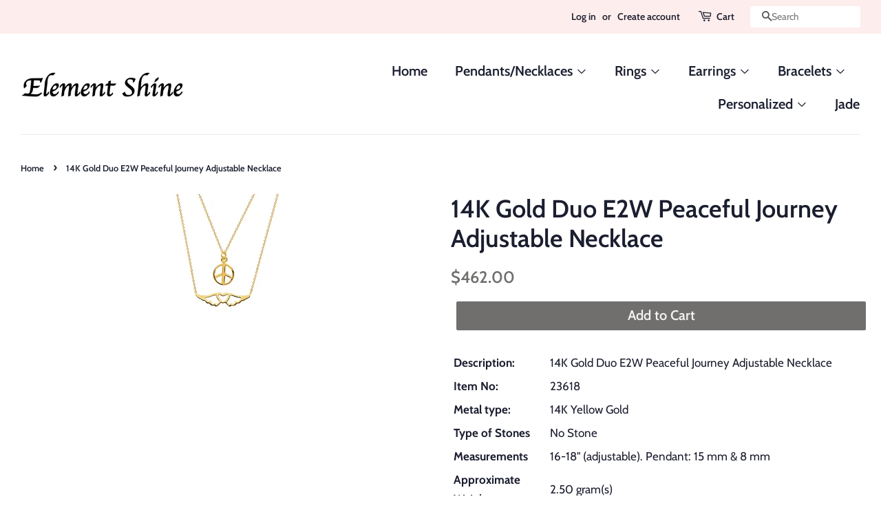

--- FILE ---
content_type: text/html; charset=utf-8
request_url: https://elementshine.com/products/copy-of-14k-gold-duo-e2w-believe-in-your-journey-adj-neck
body_size: 15142
content:
<!doctype html>
<!--[if lt IE 7]><html class="no-js lt-ie9 lt-ie8 lt-ie7" lang="en"> <![endif]-->
<!--[if IE 7]><html class="no-js lt-ie9 lt-ie8" lang="en"> <![endif]-->
<!--[if IE 8]><html class="no-js lt-ie9" lang="en"> <![endif]-->
<!--[if IE 9 ]><html class="ie9 no-js"> <![endif]-->
<!--[if (gt IE 9)|!(IE)]><!--> <html class="no-js"> <!--<![endif]-->
<head>

  <!-- Basic page needs ================================================== -->
  <meta charset="utf-8">
  <meta http-equiv="X-UA-Compatible" content="IE=edge,chrome=1">

  

  <!-- Title and description ================================================== -->
  <title>
  14K Gold Duo E2W Peaceful Journey Adjustable Necklace &ndash; Element Shine
  </title>

  
  <meta name="description" content="Description: 14K Gold Duo E2W Peaceful Journey Adjustable Necklace Item No: 23618 Metal type: 14K Yellow Gold Type of Stones No Stone Measurements 16-18&quot; (adjustable). Pendant: 15 mm &amp;amp; 8 mm Approximate Weight: 2.50 gram(s) Note:">
  

  <!-- Social meta ================================================== -->
  <!-- /snippets/social-meta-tags.liquid -->




<meta property="og:site_name" content="Element Shine">
<meta property="og:url" content="https://elementshine.com/products/copy-of-14k-gold-duo-e2w-believe-in-your-journey-adj-neck">
<meta property="og:title" content="14K Gold Duo E2W Peaceful Journey Adjustable Necklace">
<meta property="og:type" content="product">
<meta property="og:description" content="Description: 14K Gold Duo E2W Peaceful Journey Adjustable Necklace Item No: 23618 Metal type: 14K Yellow Gold Type of Stones No Stone Measurements 16-18&quot; (adjustable). Pendant: 15 mm &amp;amp; 8 mm Approximate Weight: 2.50 gram(s) Note:">

  <meta property="og:price:amount" content="462.00">
  <meta property="og:price:currency" content="USD">

<meta property="og:image" content="http://elementshine.com/cdn/shop/products/MF023618-14Y_1200x1200.jpg?v=1538589845">
<meta property="og:image:secure_url" content="https://elementshine.com/cdn/shop/products/MF023618-14Y_1200x1200.jpg?v=1538589845">


<meta name="twitter:card" content="summary_large_image">
<meta name="twitter:title" content="14K Gold Duo E2W Peaceful Journey Adjustable Necklace">
<meta name="twitter:description" content="Description: 14K Gold Duo E2W Peaceful Journey Adjustable Necklace Item No: 23618 Metal type: 14K Yellow Gold Type of Stones No Stone Measurements 16-18&quot; (adjustable). Pendant: 15 mm &amp;amp; 8 mm Approximate Weight: 2.50 gram(s) Note:">


  <!-- Helpers ================================================== -->
  <link rel="canonical" href="https://elementshine.com/products/copy-of-14k-gold-duo-e2w-believe-in-your-journey-adj-neck">
  <meta name="viewport" content="width=device-width,initial-scale=1">
  <meta name="theme-color" content="#716f6d">

  <!-- CSS ================================================== -->
  <link href="//elementshine.com/cdn/shop/t/4/assets/timber.scss.css?v=27230499361396208281759252209" rel="stylesheet" type="text/css" media="all" />
  <link href="//elementshine.com/cdn/shop/t/4/assets/theme.scss.css?v=13193366734889404241759252209" rel="stylesheet" type="text/css" media="all" />

  <script>
    window.theme = window.theme || {};

    var theme = {
      strings: {
        addToCart: "Add to Cart",
        soldOut: "Sold Out",
        unavailable: "Unavailable",
        zoomClose: "Close (Esc)",
        zoomPrev: "Previous (Left arrow key)",
        zoomNext: "Next (Right arrow key)",
        addressError: "Error looking up that address",
        addressNoResults: "No results for that address",
        addressQueryLimit: "You have exceeded the Google API usage limit. Consider upgrading to a \u003ca href=\"https:\/\/developers.google.com\/maps\/premium\/usage-limits\"\u003ePremium Plan\u003c\/a\u003e.",
        authError: "There was a problem authenticating your Google Maps API Key."
      },
      settings: {
        // Adding some settings to allow the editor to update correctly when they are changed
        enableWideLayout: true,
        typeAccentTransform: false,
        typeAccentSpacing: false,
        baseFontSize: '17px',
        headerBaseFontSize: '36px',
        accentFontSize: '20px'
      },
      variables: {
        mediaQueryMedium: 'screen and (max-width: 768px)',
        bpSmall: false
      },
      moneyFormat: "${{amount}}"
    }

    document.documentElement.className = document.documentElement.className.replace('no-js', 'supports-js');
  </script>

  <!-- Header hook for plugins ================================================== -->
  <script>window.performance && window.performance.mark && window.performance.mark('shopify.content_for_header.start');</script><meta id="shopify-digital-wallet" name="shopify-digital-wallet" content="/3800137795/digital_wallets/dialog">
<meta name="shopify-checkout-api-token" content="6c980c29a80cab24259d85fc9697b032">
<meta id="in-context-paypal-metadata" data-shop-id="3800137795" data-venmo-supported="true" data-environment="production" data-locale="en_US" data-paypal-v4="true" data-currency="USD">
<link rel="alternate" type="application/json+oembed" href="https://elementshine.com/products/copy-of-14k-gold-duo-e2w-believe-in-your-journey-adj-neck.oembed">
<script async="async" src="/checkouts/internal/preloads.js?locale=en-US"></script>
<script id="shopify-features" type="application/json">{"accessToken":"6c980c29a80cab24259d85fc9697b032","betas":["rich-media-storefront-analytics"],"domain":"elementshine.com","predictiveSearch":true,"shopId":3800137795,"locale":"en"}</script>
<script>var Shopify = Shopify || {};
Shopify.shop = "elements-shine.myshopify.com";
Shopify.locale = "en";
Shopify.currency = {"active":"USD","rate":"1.0"};
Shopify.country = "US";
Shopify.theme = {"name":"Minimal","id":38879854659,"schema_name":"Minimal","schema_version":"8.3.0","theme_store_id":380,"role":"main"};
Shopify.theme.handle = "null";
Shopify.theme.style = {"id":null,"handle":null};
Shopify.cdnHost = "elementshine.com/cdn";
Shopify.routes = Shopify.routes || {};
Shopify.routes.root = "/";</script>
<script type="module">!function(o){(o.Shopify=o.Shopify||{}).modules=!0}(window);</script>
<script>!function(o){function n(){var o=[];function n(){o.push(Array.prototype.slice.apply(arguments))}return n.q=o,n}var t=o.Shopify=o.Shopify||{};t.loadFeatures=n(),t.autoloadFeatures=n()}(window);</script>
<script id="shop-js-analytics" type="application/json">{"pageType":"product"}</script>
<script defer="defer" async type="module" src="//elementshine.com/cdn/shopifycloud/shop-js/modules/v2/client.init-shop-cart-sync_BApSsMSl.en.esm.js"></script>
<script defer="defer" async type="module" src="//elementshine.com/cdn/shopifycloud/shop-js/modules/v2/chunk.common_CBoos6YZ.esm.js"></script>
<script type="module">
  await import("//elementshine.com/cdn/shopifycloud/shop-js/modules/v2/client.init-shop-cart-sync_BApSsMSl.en.esm.js");
await import("//elementshine.com/cdn/shopifycloud/shop-js/modules/v2/chunk.common_CBoos6YZ.esm.js");

  window.Shopify.SignInWithShop?.initShopCartSync?.({"fedCMEnabled":true,"windoidEnabled":true});

</script>
<script id="__st">var __st={"a":3800137795,"offset":-18000,"reqid":"82397ced-57ce-4740-9c12-44fb7846d3f4-1768899572","pageurl":"elementshine.com\/products\/copy-of-14k-gold-duo-e2w-believe-in-your-journey-adj-neck","u":"db14510d08af","p":"product","rtyp":"product","rid":1636199039043};</script>
<script>window.ShopifyPaypalV4VisibilityTracking = true;</script>
<script id="captcha-bootstrap">!function(){'use strict';const t='contact',e='account',n='new_comment',o=[[t,t],['blogs',n],['comments',n],[t,'customer']],c=[[e,'customer_login'],[e,'guest_login'],[e,'recover_customer_password'],[e,'create_customer']],r=t=>t.map((([t,e])=>`form[action*='/${t}']:not([data-nocaptcha='true']) input[name='form_type'][value='${e}']`)).join(','),a=t=>()=>t?[...document.querySelectorAll(t)].map((t=>t.form)):[];function s(){const t=[...o],e=r(t);return a(e)}const i='password',u='form_key',d=['recaptcha-v3-token','g-recaptcha-response','h-captcha-response',i],f=()=>{try{return window.sessionStorage}catch{return}},m='__shopify_v',_=t=>t.elements[u];function p(t,e,n=!1){try{const o=window.sessionStorage,c=JSON.parse(o.getItem(e)),{data:r}=function(t){const{data:e,action:n}=t;return t[m]||n?{data:e,action:n}:{data:t,action:n}}(c);for(const[e,n]of Object.entries(r))t.elements[e]&&(t.elements[e].value=n);n&&o.removeItem(e)}catch(o){console.error('form repopulation failed',{error:o})}}const l='form_type',E='cptcha';function T(t){t.dataset[E]=!0}const w=window,h=w.document,L='Shopify',v='ce_forms',y='captcha';let A=!1;((t,e)=>{const n=(g='f06e6c50-85a8-45c8-87d0-21a2b65856fe',I='https://cdn.shopify.com/shopifycloud/storefront-forms-hcaptcha/ce_storefront_forms_captcha_hcaptcha.v1.5.2.iife.js',D={infoText:'Protected by hCaptcha',privacyText:'Privacy',termsText:'Terms'},(t,e,n)=>{const o=w[L][v],c=o.bindForm;if(c)return c(t,g,e,D).then(n);var r;o.q.push([[t,g,e,D],n]),r=I,A||(h.body.append(Object.assign(h.createElement('script'),{id:'captcha-provider',async:!0,src:r})),A=!0)});var g,I,D;w[L]=w[L]||{},w[L][v]=w[L][v]||{},w[L][v].q=[],w[L][y]=w[L][y]||{},w[L][y].protect=function(t,e){n(t,void 0,e),T(t)},Object.freeze(w[L][y]),function(t,e,n,w,h,L){const[v,y,A,g]=function(t,e,n){const i=e?o:[],u=t?c:[],d=[...i,...u],f=r(d),m=r(i),_=r(d.filter((([t,e])=>n.includes(e))));return[a(f),a(m),a(_),s()]}(w,h,L),I=t=>{const e=t.target;return e instanceof HTMLFormElement?e:e&&e.form},D=t=>v().includes(t);t.addEventListener('submit',(t=>{const e=I(t);if(!e)return;const n=D(e)&&!e.dataset.hcaptchaBound&&!e.dataset.recaptchaBound,o=_(e),c=g().includes(e)&&(!o||!o.value);(n||c)&&t.preventDefault(),c&&!n&&(function(t){try{if(!f())return;!function(t){const e=f();if(!e)return;const n=_(t);if(!n)return;const o=n.value;o&&e.removeItem(o)}(t);const e=Array.from(Array(32),(()=>Math.random().toString(36)[2])).join('');!function(t,e){_(t)||t.append(Object.assign(document.createElement('input'),{type:'hidden',name:u})),t.elements[u].value=e}(t,e),function(t,e){const n=f();if(!n)return;const o=[...t.querySelectorAll(`input[type='${i}']`)].map((({name:t})=>t)),c=[...d,...o],r={};for(const[a,s]of new FormData(t).entries())c.includes(a)||(r[a]=s);n.setItem(e,JSON.stringify({[m]:1,action:t.action,data:r}))}(t,e)}catch(e){console.error('failed to persist form',e)}}(e),e.submit())}));const S=(t,e)=>{t&&!t.dataset[E]&&(n(t,e.some((e=>e===t))),T(t))};for(const o of['focusin','change'])t.addEventListener(o,(t=>{const e=I(t);D(e)&&S(e,y())}));const B=e.get('form_key'),M=e.get(l),P=B&&M;t.addEventListener('DOMContentLoaded',(()=>{const t=y();if(P)for(const e of t)e.elements[l].value===M&&p(e,B);[...new Set([...A(),...v().filter((t=>'true'===t.dataset.shopifyCaptcha))])].forEach((e=>S(e,t)))}))}(h,new URLSearchParams(w.location.search),n,t,e,['guest_login'])})(!0,!0)}();</script>
<script integrity="sha256-4kQ18oKyAcykRKYeNunJcIwy7WH5gtpwJnB7kiuLZ1E=" data-source-attribution="shopify.loadfeatures" defer="defer" src="//elementshine.com/cdn/shopifycloud/storefront/assets/storefront/load_feature-a0a9edcb.js" crossorigin="anonymous"></script>
<script data-source-attribution="shopify.dynamic_checkout.dynamic.init">var Shopify=Shopify||{};Shopify.PaymentButton=Shopify.PaymentButton||{isStorefrontPortableWallets:!0,init:function(){window.Shopify.PaymentButton.init=function(){};var t=document.createElement("script");t.src="https://elementshine.com/cdn/shopifycloud/portable-wallets/latest/portable-wallets.en.js",t.type="module",document.head.appendChild(t)}};
</script>
<script data-source-attribution="shopify.dynamic_checkout.buyer_consent">
  function portableWalletsHideBuyerConsent(e){var t=document.getElementById("shopify-buyer-consent"),n=document.getElementById("shopify-subscription-policy-button");t&&n&&(t.classList.add("hidden"),t.setAttribute("aria-hidden","true"),n.removeEventListener("click",e))}function portableWalletsShowBuyerConsent(e){var t=document.getElementById("shopify-buyer-consent"),n=document.getElementById("shopify-subscription-policy-button");t&&n&&(t.classList.remove("hidden"),t.removeAttribute("aria-hidden"),n.addEventListener("click",e))}window.Shopify?.PaymentButton&&(window.Shopify.PaymentButton.hideBuyerConsent=portableWalletsHideBuyerConsent,window.Shopify.PaymentButton.showBuyerConsent=portableWalletsShowBuyerConsent);
</script>
<script data-source-attribution="shopify.dynamic_checkout.cart.bootstrap">document.addEventListener("DOMContentLoaded",(function(){function t(){return document.querySelector("shopify-accelerated-checkout-cart, shopify-accelerated-checkout")}if(t())Shopify.PaymentButton.init();else{new MutationObserver((function(e,n){t()&&(Shopify.PaymentButton.init(),n.disconnect())})).observe(document.body,{childList:!0,subtree:!0})}}));
</script>
<link id="shopify-accelerated-checkout-styles" rel="stylesheet" media="screen" href="https://elementshine.com/cdn/shopifycloud/portable-wallets/latest/accelerated-checkout-backwards-compat.css" crossorigin="anonymous">
<style id="shopify-accelerated-checkout-cart">
        #shopify-buyer-consent {
  margin-top: 1em;
  display: inline-block;
  width: 100%;
}

#shopify-buyer-consent.hidden {
  display: none;
}

#shopify-subscription-policy-button {
  background: none;
  border: none;
  padding: 0;
  text-decoration: underline;
  font-size: inherit;
  cursor: pointer;
}

#shopify-subscription-policy-button::before {
  box-shadow: none;
}

      </style>

<script>window.performance && window.performance.mark && window.performance.mark('shopify.content_for_header.end');</script>

  
<!--[if lt IE 9]>
<script src="//cdnjs.cloudflare.com/ajax/libs/html5shiv/3.7.2/html5shiv.min.js" type="text/javascript"></script>
<![endif]-->


  <script src="//elementshine.com/cdn/shop/t/4/assets/jquery-2.2.3.min.js?v=58211863146907186831538272242" type="text/javascript"></script>

  <!--[if (gt IE 9)|!(IE)]><!--><script src="//elementshine.com/cdn/shop/t/4/assets/lazysizes.min.js?v=177476512571513845041538272242" async="async"></script><!--<![endif]-->
  <!--[if lte IE 9]><script src="//elementshine.com/cdn/shop/t/4/assets/lazysizes.min.js?v=177476512571513845041538272242"></script><![endif]-->

  
  

<link href="https://monorail-edge.shopifysvc.com" rel="dns-prefetch">
<script>(function(){if ("sendBeacon" in navigator && "performance" in window) {try {var session_token_from_headers = performance.getEntriesByType('navigation')[0].serverTiming.find(x => x.name == '_s').description;} catch {var session_token_from_headers = undefined;}var session_cookie_matches = document.cookie.match(/_shopify_s=([^;]*)/);var session_token_from_cookie = session_cookie_matches && session_cookie_matches.length === 2 ? session_cookie_matches[1] : "";var session_token = session_token_from_headers || session_token_from_cookie || "";function handle_abandonment_event(e) {var entries = performance.getEntries().filter(function(entry) {return /monorail-edge.shopifysvc.com/.test(entry.name);});if (!window.abandonment_tracked && entries.length === 0) {window.abandonment_tracked = true;var currentMs = Date.now();var navigation_start = performance.timing.navigationStart;var payload = {shop_id: 3800137795,url: window.location.href,navigation_start,duration: currentMs - navigation_start,session_token,page_type: "product"};window.navigator.sendBeacon("https://monorail-edge.shopifysvc.com/v1/produce", JSON.stringify({schema_id: "online_store_buyer_site_abandonment/1.1",payload: payload,metadata: {event_created_at_ms: currentMs,event_sent_at_ms: currentMs}}));}}window.addEventListener('pagehide', handle_abandonment_event);}}());</script>
<script id="web-pixels-manager-setup">(function e(e,d,r,n,o){if(void 0===o&&(o={}),!Boolean(null===(a=null===(i=window.Shopify)||void 0===i?void 0:i.analytics)||void 0===a?void 0:a.replayQueue)){var i,a;window.Shopify=window.Shopify||{};var t=window.Shopify;t.analytics=t.analytics||{};var s=t.analytics;s.replayQueue=[],s.publish=function(e,d,r){return s.replayQueue.push([e,d,r]),!0};try{self.performance.mark("wpm:start")}catch(e){}var l=function(){var e={modern:/Edge?\/(1{2}[4-9]|1[2-9]\d|[2-9]\d{2}|\d{4,})\.\d+(\.\d+|)|Firefox\/(1{2}[4-9]|1[2-9]\d|[2-9]\d{2}|\d{4,})\.\d+(\.\d+|)|Chrom(ium|e)\/(9{2}|\d{3,})\.\d+(\.\d+|)|(Maci|X1{2}).+ Version\/(15\.\d+|(1[6-9]|[2-9]\d|\d{3,})\.\d+)([,.]\d+|)( \(\w+\)|)( Mobile\/\w+|) Safari\/|Chrome.+OPR\/(9{2}|\d{3,})\.\d+\.\d+|(CPU[ +]OS|iPhone[ +]OS|CPU[ +]iPhone|CPU IPhone OS|CPU iPad OS)[ +]+(15[._]\d+|(1[6-9]|[2-9]\d|\d{3,})[._]\d+)([._]\d+|)|Android:?[ /-](13[3-9]|1[4-9]\d|[2-9]\d{2}|\d{4,})(\.\d+|)(\.\d+|)|Android.+Firefox\/(13[5-9]|1[4-9]\d|[2-9]\d{2}|\d{4,})\.\d+(\.\d+|)|Android.+Chrom(ium|e)\/(13[3-9]|1[4-9]\d|[2-9]\d{2}|\d{4,})\.\d+(\.\d+|)|SamsungBrowser\/([2-9]\d|\d{3,})\.\d+/,legacy:/Edge?\/(1[6-9]|[2-9]\d|\d{3,})\.\d+(\.\d+|)|Firefox\/(5[4-9]|[6-9]\d|\d{3,})\.\d+(\.\d+|)|Chrom(ium|e)\/(5[1-9]|[6-9]\d|\d{3,})\.\d+(\.\d+|)([\d.]+$|.*Safari\/(?![\d.]+ Edge\/[\d.]+$))|(Maci|X1{2}).+ Version\/(10\.\d+|(1[1-9]|[2-9]\d|\d{3,})\.\d+)([,.]\d+|)( \(\w+\)|)( Mobile\/\w+|) Safari\/|Chrome.+OPR\/(3[89]|[4-9]\d|\d{3,})\.\d+\.\d+|(CPU[ +]OS|iPhone[ +]OS|CPU[ +]iPhone|CPU IPhone OS|CPU iPad OS)[ +]+(10[._]\d+|(1[1-9]|[2-9]\d|\d{3,})[._]\d+)([._]\d+|)|Android:?[ /-](13[3-9]|1[4-9]\d|[2-9]\d{2}|\d{4,})(\.\d+|)(\.\d+|)|Mobile Safari.+OPR\/([89]\d|\d{3,})\.\d+\.\d+|Android.+Firefox\/(13[5-9]|1[4-9]\d|[2-9]\d{2}|\d{4,})\.\d+(\.\d+|)|Android.+Chrom(ium|e)\/(13[3-9]|1[4-9]\d|[2-9]\d{2}|\d{4,})\.\d+(\.\d+|)|Android.+(UC? ?Browser|UCWEB|U3)[ /]?(15\.([5-9]|\d{2,})|(1[6-9]|[2-9]\d|\d{3,})\.\d+)\.\d+|SamsungBrowser\/(5\.\d+|([6-9]|\d{2,})\.\d+)|Android.+MQ{2}Browser\/(14(\.(9|\d{2,})|)|(1[5-9]|[2-9]\d|\d{3,})(\.\d+|))(\.\d+|)|K[Aa][Ii]OS\/(3\.\d+|([4-9]|\d{2,})\.\d+)(\.\d+|)/},d=e.modern,r=e.legacy,n=navigator.userAgent;return n.match(d)?"modern":n.match(r)?"legacy":"unknown"}(),u="modern"===l?"modern":"legacy",c=(null!=n?n:{modern:"",legacy:""})[u],f=function(e){return[e.baseUrl,"/wpm","/b",e.hashVersion,"modern"===e.buildTarget?"m":"l",".js"].join("")}({baseUrl:d,hashVersion:r,buildTarget:u}),m=function(e){var d=e.version,r=e.bundleTarget,n=e.surface,o=e.pageUrl,i=e.monorailEndpoint;return{emit:function(e){var a=e.status,t=e.errorMsg,s=(new Date).getTime(),l=JSON.stringify({metadata:{event_sent_at_ms:s},events:[{schema_id:"web_pixels_manager_load/3.1",payload:{version:d,bundle_target:r,page_url:o,status:a,surface:n,error_msg:t},metadata:{event_created_at_ms:s}}]});if(!i)return console&&console.warn&&console.warn("[Web Pixels Manager] No Monorail endpoint provided, skipping logging."),!1;try{return self.navigator.sendBeacon.bind(self.navigator)(i,l)}catch(e){}var u=new XMLHttpRequest;try{return u.open("POST",i,!0),u.setRequestHeader("Content-Type","text/plain"),u.send(l),!0}catch(e){return console&&console.warn&&console.warn("[Web Pixels Manager] Got an unhandled error while logging to Monorail."),!1}}}}({version:r,bundleTarget:l,surface:e.surface,pageUrl:self.location.href,monorailEndpoint:e.monorailEndpoint});try{o.browserTarget=l,function(e){var d=e.src,r=e.async,n=void 0===r||r,o=e.onload,i=e.onerror,a=e.sri,t=e.scriptDataAttributes,s=void 0===t?{}:t,l=document.createElement("script"),u=document.querySelector("head"),c=document.querySelector("body");if(l.async=n,l.src=d,a&&(l.integrity=a,l.crossOrigin="anonymous"),s)for(var f in s)if(Object.prototype.hasOwnProperty.call(s,f))try{l.dataset[f]=s[f]}catch(e){}if(o&&l.addEventListener("load",o),i&&l.addEventListener("error",i),u)u.appendChild(l);else{if(!c)throw new Error("Did not find a head or body element to append the script");c.appendChild(l)}}({src:f,async:!0,onload:function(){if(!function(){var e,d;return Boolean(null===(d=null===(e=window.Shopify)||void 0===e?void 0:e.analytics)||void 0===d?void 0:d.initialized)}()){var d=window.webPixelsManager.init(e)||void 0;if(d){var r=window.Shopify.analytics;r.replayQueue.forEach((function(e){var r=e[0],n=e[1],o=e[2];d.publishCustomEvent(r,n,o)})),r.replayQueue=[],r.publish=d.publishCustomEvent,r.visitor=d.visitor,r.initialized=!0}}},onerror:function(){return m.emit({status:"failed",errorMsg:"".concat(f," has failed to load")})},sri:function(e){var d=/^sha384-[A-Za-z0-9+/=]+$/;return"string"==typeof e&&d.test(e)}(c)?c:"",scriptDataAttributes:o}),m.emit({status:"loading"})}catch(e){m.emit({status:"failed",errorMsg:(null==e?void 0:e.message)||"Unknown error"})}}})({shopId: 3800137795,storefrontBaseUrl: "https://elementshine.com",extensionsBaseUrl: "https://extensions.shopifycdn.com/cdn/shopifycloud/web-pixels-manager",monorailEndpoint: "https://monorail-edge.shopifysvc.com/unstable/produce_batch",surface: "storefront-renderer",enabledBetaFlags: ["2dca8a86"],webPixelsConfigList: [{"id":"shopify-app-pixel","configuration":"{}","eventPayloadVersion":"v1","runtimeContext":"STRICT","scriptVersion":"0450","apiClientId":"shopify-pixel","type":"APP","privacyPurposes":["ANALYTICS","MARKETING"]},{"id":"shopify-custom-pixel","eventPayloadVersion":"v1","runtimeContext":"LAX","scriptVersion":"0450","apiClientId":"shopify-pixel","type":"CUSTOM","privacyPurposes":["ANALYTICS","MARKETING"]}],isMerchantRequest: false,initData: {"shop":{"name":"Element Shine","paymentSettings":{"currencyCode":"USD"},"myshopifyDomain":"elements-shine.myshopify.com","countryCode":"US","storefrontUrl":"https:\/\/elementshine.com"},"customer":null,"cart":null,"checkout":null,"productVariants":[{"price":{"amount":462.0,"currencyCode":"USD"},"product":{"title":"14K Gold Duo E2W Peaceful Journey Adjustable Necklace","vendor":"Element Shine","id":"1636199039043","untranslatedTitle":"14K Gold Duo E2W Peaceful Journey Adjustable Necklace","url":"\/products\/copy-of-14k-gold-duo-e2w-believe-in-your-journey-adj-neck","type":"14K Gold Necklace"},"id":"14741316468803","image":{"src":"\/\/elementshine.com\/cdn\/shop\/products\/MF023618-14Y.jpg?v=1538589845"},"sku":null,"title":"Default Title","untranslatedTitle":"Default Title"}],"purchasingCompany":null},},"https://elementshine.com/cdn","fcfee988w5aeb613cpc8e4bc33m6693e112",{"modern":"","legacy":""},{"shopId":"3800137795","storefrontBaseUrl":"https:\/\/elementshine.com","extensionBaseUrl":"https:\/\/extensions.shopifycdn.com\/cdn\/shopifycloud\/web-pixels-manager","surface":"storefront-renderer","enabledBetaFlags":"[\"2dca8a86\"]","isMerchantRequest":"false","hashVersion":"fcfee988w5aeb613cpc8e4bc33m6693e112","publish":"custom","events":"[[\"page_viewed\",{}],[\"product_viewed\",{\"productVariant\":{\"price\":{\"amount\":462.0,\"currencyCode\":\"USD\"},\"product\":{\"title\":\"14K Gold Duo E2W Peaceful Journey Adjustable Necklace\",\"vendor\":\"Element Shine\",\"id\":\"1636199039043\",\"untranslatedTitle\":\"14K Gold Duo E2W Peaceful Journey Adjustable Necklace\",\"url\":\"\/products\/copy-of-14k-gold-duo-e2w-believe-in-your-journey-adj-neck\",\"type\":\"14K Gold Necklace\"},\"id\":\"14741316468803\",\"image\":{\"src\":\"\/\/elementshine.com\/cdn\/shop\/products\/MF023618-14Y.jpg?v=1538589845\"},\"sku\":null,\"title\":\"Default Title\",\"untranslatedTitle\":\"Default Title\"}}]]"});</script><script>
  window.ShopifyAnalytics = window.ShopifyAnalytics || {};
  window.ShopifyAnalytics.meta = window.ShopifyAnalytics.meta || {};
  window.ShopifyAnalytics.meta.currency = 'USD';
  var meta = {"product":{"id":1636199039043,"gid":"gid:\/\/shopify\/Product\/1636199039043","vendor":"Element Shine","type":"14K Gold Necklace","handle":"copy-of-14k-gold-duo-e2w-believe-in-your-journey-adj-neck","variants":[{"id":14741316468803,"price":46200,"name":"14K Gold Duo E2W Peaceful Journey Adjustable Necklace","public_title":null,"sku":null}],"remote":false},"page":{"pageType":"product","resourceType":"product","resourceId":1636199039043,"requestId":"82397ced-57ce-4740-9c12-44fb7846d3f4-1768899572"}};
  for (var attr in meta) {
    window.ShopifyAnalytics.meta[attr] = meta[attr];
  }
</script>
<script class="analytics">
  (function () {
    var customDocumentWrite = function(content) {
      var jquery = null;

      if (window.jQuery) {
        jquery = window.jQuery;
      } else if (window.Checkout && window.Checkout.$) {
        jquery = window.Checkout.$;
      }

      if (jquery) {
        jquery('body').append(content);
      }
    };

    var hasLoggedConversion = function(token) {
      if (token) {
        return document.cookie.indexOf('loggedConversion=' + token) !== -1;
      }
      return false;
    }

    var setCookieIfConversion = function(token) {
      if (token) {
        var twoMonthsFromNow = new Date(Date.now());
        twoMonthsFromNow.setMonth(twoMonthsFromNow.getMonth() + 2);

        document.cookie = 'loggedConversion=' + token + '; expires=' + twoMonthsFromNow;
      }
    }

    var trekkie = window.ShopifyAnalytics.lib = window.trekkie = window.trekkie || [];
    if (trekkie.integrations) {
      return;
    }
    trekkie.methods = [
      'identify',
      'page',
      'ready',
      'track',
      'trackForm',
      'trackLink'
    ];
    trekkie.factory = function(method) {
      return function() {
        var args = Array.prototype.slice.call(arguments);
        args.unshift(method);
        trekkie.push(args);
        return trekkie;
      };
    };
    for (var i = 0; i < trekkie.methods.length; i++) {
      var key = trekkie.methods[i];
      trekkie[key] = trekkie.factory(key);
    }
    trekkie.load = function(config) {
      trekkie.config = config || {};
      trekkie.config.initialDocumentCookie = document.cookie;
      var first = document.getElementsByTagName('script')[0];
      var script = document.createElement('script');
      script.type = 'text/javascript';
      script.onerror = function(e) {
        var scriptFallback = document.createElement('script');
        scriptFallback.type = 'text/javascript';
        scriptFallback.onerror = function(error) {
                var Monorail = {
      produce: function produce(monorailDomain, schemaId, payload) {
        var currentMs = new Date().getTime();
        var event = {
          schema_id: schemaId,
          payload: payload,
          metadata: {
            event_created_at_ms: currentMs,
            event_sent_at_ms: currentMs
          }
        };
        return Monorail.sendRequest("https://" + monorailDomain + "/v1/produce", JSON.stringify(event));
      },
      sendRequest: function sendRequest(endpointUrl, payload) {
        // Try the sendBeacon API
        if (window && window.navigator && typeof window.navigator.sendBeacon === 'function' && typeof window.Blob === 'function' && !Monorail.isIos12()) {
          var blobData = new window.Blob([payload], {
            type: 'text/plain'
          });

          if (window.navigator.sendBeacon(endpointUrl, blobData)) {
            return true;
          } // sendBeacon was not successful

        } // XHR beacon

        var xhr = new XMLHttpRequest();

        try {
          xhr.open('POST', endpointUrl);
          xhr.setRequestHeader('Content-Type', 'text/plain');
          xhr.send(payload);
        } catch (e) {
          console.log(e);
        }

        return false;
      },
      isIos12: function isIos12() {
        return window.navigator.userAgent.lastIndexOf('iPhone; CPU iPhone OS 12_') !== -1 || window.navigator.userAgent.lastIndexOf('iPad; CPU OS 12_') !== -1;
      }
    };
    Monorail.produce('monorail-edge.shopifysvc.com',
      'trekkie_storefront_load_errors/1.1',
      {shop_id: 3800137795,
      theme_id: 38879854659,
      app_name: "storefront",
      context_url: window.location.href,
      source_url: "//elementshine.com/cdn/s/trekkie.storefront.cd680fe47e6c39ca5d5df5f0a32d569bc48c0f27.min.js"});

        };
        scriptFallback.async = true;
        scriptFallback.src = '//elementshine.com/cdn/s/trekkie.storefront.cd680fe47e6c39ca5d5df5f0a32d569bc48c0f27.min.js';
        first.parentNode.insertBefore(scriptFallback, first);
      };
      script.async = true;
      script.src = '//elementshine.com/cdn/s/trekkie.storefront.cd680fe47e6c39ca5d5df5f0a32d569bc48c0f27.min.js';
      first.parentNode.insertBefore(script, first);
    };
    trekkie.load(
      {"Trekkie":{"appName":"storefront","development":false,"defaultAttributes":{"shopId":3800137795,"isMerchantRequest":null,"themeId":38879854659,"themeCityHash":"15793162639622860586","contentLanguage":"en","currency":"USD","eventMetadataId":"ad66d44f-d2d7-4a0a-b097-c7b9683dc323"},"isServerSideCookieWritingEnabled":true,"monorailRegion":"shop_domain","enabledBetaFlags":["65f19447"]},"Session Attribution":{},"S2S":{"facebookCapiEnabled":false,"source":"trekkie-storefront-renderer","apiClientId":580111}}
    );

    var loaded = false;
    trekkie.ready(function() {
      if (loaded) return;
      loaded = true;

      window.ShopifyAnalytics.lib = window.trekkie;

      var originalDocumentWrite = document.write;
      document.write = customDocumentWrite;
      try { window.ShopifyAnalytics.merchantGoogleAnalytics.call(this); } catch(error) {};
      document.write = originalDocumentWrite;

      window.ShopifyAnalytics.lib.page(null,{"pageType":"product","resourceType":"product","resourceId":1636199039043,"requestId":"82397ced-57ce-4740-9c12-44fb7846d3f4-1768899572","shopifyEmitted":true});

      var match = window.location.pathname.match(/checkouts\/(.+)\/(thank_you|post_purchase)/)
      var token = match? match[1]: undefined;
      if (!hasLoggedConversion(token)) {
        setCookieIfConversion(token);
        window.ShopifyAnalytics.lib.track("Viewed Product",{"currency":"USD","variantId":14741316468803,"productId":1636199039043,"productGid":"gid:\/\/shopify\/Product\/1636199039043","name":"14K Gold Duo E2W Peaceful Journey Adjustable Necklace","price":"462.00","sku":null,"brand":"Element Shine","variant":null,"category":"14K Gold Necklace","nonInteraction":true,"remote":false},undefined,undefined,{"shopifyEmitted":true});
      window.ShopifyAnalytics.lib.track("monorail:\/\/trekkie_storefront_viewed_product\/1.1",{"currency":"USD","variantId":14741316468803,"productId":1636199039043,"productGid":"gid:\/\/shopify\/Product\/1636199039043","name":"14K Gold Duo E2W Peaceful Journey Adjustable Necklace","price":"462.00","sku":null,"brand":"Element Shine","variant":null,"category":"14K Gold Necklace","nonInteraction":true,"remote":false,"referer":"https:\/\/elementshine.com\/products\/copy-of-14k-gold-duo-e2w-believe-in-your-journey-adj-neck"});
      }
    });


        var eventsListenerScript = document.createElement('script');
        eventsListenerScript.async = true;
        eventsListenerScript.src = "//elementshine.com/cdn/shopifycloud/storefront/assets/shop_events_listener-3da45d37.js";
        document.getElementsByTagName('head')[0].appendChild(eventsListenerScript);

})();</script>
<script
  defer
  src="https://elementshine.com/cdn/shopifycloud/perf-kit/shopify-perf-kit-3.0.4.min.js"
  data-application="storefront-renderer"
  data-shop-id="3800137795"
  data-render-region="gcp-us-central1"
  data-page-type="product"
  data-theme-instance-id="38879854659"
  data-theme-name="Minimal"
  data-theme-version="8.3.0"
  data-monorail-region="shop_domain"
  data-resource-timing-sampling-rate="10"
  data-shs="true"
  data-shs-beacon="true"
  data-shs-export-with-fetch="true"
  data-shs-logs-sample-rate="1"
  data-shs-beacon-endpoint="https://elementshine.com/api/collect"
></script>
</head>

<body id="14k-gold-duo-e2w-peaceful-journey-adjustable-necklace" class="template-product" >

  <div id="shopify-section-header" class="shopify-section"><style>
  .logo__image-wrapper {
    max-width: 240px;
  }
  /*================= If logo is above navigation ================== */
  

  /*============ If logo is on the same line as navigation ============ */
  
    .site-header .grid--full {
      border-bottom: 1px solid #EBEBEB ;
      padding-bottom: 20px;
    }
  


  
    @media screen and (min-width: 769px) {
      .site-nav {
        text-align: right!important;
      }
    }
  
</style>

<div data-section-id="header" data-section-type="header-section">
  <div class="header-bar">
    <div class="wrapper medium-down--hide">
      <div class="post-large--display-table">

        
          <div class="header-bar__left post-large--display-table-cell">

            

            

            
              <div class="header-bar__module header-bar__message">
                
                  
                
              </div>
            

          </div>
        

        <div class="header-bar__right post-large--display-table-cell">

          
            <ul class="header-bar__module header-bar__module--list">
              
                <li>
                  <a href="/account/login" id="customer_login_link">Log in</a>
                </li>
                <li>or</li>
                <li>
                  <a href="/account/register" id="customer_register_link">Create account</a>
                </li>
              
            </ul>
          

          <div class="header-bar__module">
            <span class="header-bar__sep" aria-hidden="true"></span>
            <a href="/cart" class="cart-page-link">
              <span class="icon icon-cart header-bar__cart-icon" aria-hidden="true"></span>
            </a>
          </div>

          <div class="header-bar__module">
            <a href="/cart" class="cart-page-link">
              Cart
              <span class="cart-count header-bar__cart-count hidden-count">0</span>
            </a>
          </div>

          
            
              <div class="header-bar__module header-bar__search">
                


  <form action="/search" method="get" class="header-bar__search-form clearfix" role="search">
    
    <button type="submit" class="btn btn--search icon-fallback-text header-bar__search-submit">
      <span class="icon icon-search" aria-hidden="true"></span>
      <span class="fallback-text">Search</span>
    </button>
    <input type="search" name="q" value="" aria-label="Search" class="header-bar__search-input" placeholder="Search">
  </form>


              </div>
            
          

        </div>
      </div>
    </div>

    <div class="wrapper post-large--hide announcement-bar--mobile">
      
        
          <span></span>
        
      
    </div>

    <div class="wrapper post-large--hide">
      
        <button type="button" class="mobile-nav-trigger" id="MobileNavTrigger" aria-controls="MobileNav" aria-expanded="false">
          <span class="icon icon-hamburger" aria-hidden="true"></span>
          Menu
        </button>
      
      <a href="/cart" class="cart-page-link mobile-cart-page-link">
        <span class="icon icon-cart header-bar__cart-icon" aria-hidden="true"></span>
        Cart <span class="cart-count hidden-count">0</span>
      </a>
    </div>
    <nav role="navigation">
  <ul id="MobileNav" class="mobile-nav post-large--hide">
    
      
        <li class="mobile-nav__link">
          <a
            href="/"
            class="mobile-nav"
            >
            Home
          </a>
        </li>
      
    
      
        
        <li class="mobile-nav__link" aria-haspopup="true">
          <a
            href="/collections/14k-gold-necklaces"
            class="mobile-nav__sublist-trigger"
            aria-controls="MobileNav-Parent-2"
            aria-expanded="false">
            Pendants/Necklaces
            <span class="icon-fallback-text mobile-nav__sublist-expand" aria-hidden="true">
  <span class="icon icon-plus" aria-hidden="true"></span>
  <span class="fallback-text">+</span>
</span>
<span class="icon-fallback-text mobile-nav__sublist-contract" aria-hidden="true">
  <span class="icon icon-minus" aria-hidden="true"></span>
  <span class="fallback-text">-</span>
</span>

          </a>
          <ul
            id="MobileNav-Parent-2"
            class="mobile-nav__sublist">
            
              <li class="mobile-nav__sublist-link ">
                <a href="/collections/14k-gold-necklaces" class="site-nav__link">All <span class="visually-hidden">Pendants/Necklaces</span></a>
              </li>
            
            
              
                <li class="mobile-nav__sublist-link">
                  <a
                    href="/collections/animal-collection"
                    >
                    Animal Collection
                  </a>
                </li>
              
            
              
                <li class="mobile-nav__sublist-link">
                  <a
                    href="/collections/american-heros"
                    >
                    American Heros
                  </a>
                </li>
              
            
              
                <li class="mobile-nav__sublist-link">
                  <a
                    href="/collections/love-hearts"
                    >
                    Love / Hearts
                  </a>
                </li>
              
            
              
                <li class="mobile-nav__sublist-link">
                  <a
                    href="/collections/religious"
                    >
                    Religious
                  </a>
                </li>
              
            
              
                <li class="mobile-nav__sublist-link">
                  <a
                    href="/collections/ring"
                    >
                    Initials / Letters / Names
                  </a>
                </li>
              
            
              
                <li class="mobile-nav__sublist-link">
                  <a
                    href="/collections/map-country"
                    >
                    Maps / Country
                  </a>
                </li>
              
            
              
                <li class="mobile-nav__sublist-link">
                  <a
                    href="/collections/moon-and-stars"
                    >
                    Moon / Stars
                  </a>
                </li>
              
            
              
                <li class="mobile-nav__sublist-link">
                  <a
                    href="/collections/music-jewelry"
                    >
                    Music Jewelry
                  </a>
                </li>
              
            
              
                <li class="mobile-nav__sublist-link">
                  <a
                    href="/collections/zodiac-collection"
                    >
                    Zodiac Collection
                  </a>
                </li>
              
            
              
                <li class="mobile-nav__sublist-link">
                  <a
                    href="/collections/sport-jewelry"
                    >
                    Sport Jewelry
                  </a>
                </li>
              
            
              
                <li class="mobile-nav__sublist-link">
                  <a
                    href="/collections/jade-collection"
                    >
                    Jade Collection
                  </a>
                </li>
              
            
              
                <li class="mobile-nav__sublist-link">
                  <a
                    href="/collections/chains"
                    >
                    Chains
                  </a>
                </li>
              
            
              
                <li class="mobile-nav__sublist-link">
                  <a
                    href="/collections/other-pendants-necklaces"
                    >
                    Other Pendants / Necklaces
                  </a>
                </li>
              
            
          </ul>
        </li>
      
    
      
        
        <li class="mobile-nav__link" aria-haspopup="true">
          <a
            href="/collections/14k-gold-rings"
            class="mobile-nav__sublist-trigger"
            aria-controls="MobileNav-Parent-3"
            aria-expanded="false">
            Rings
            <span class="icon-fallback-text mobile-nav__sublist-expand" aria-hidden="true">
  <span class="icon icon-plus" aria-hidden="true"></span>
  <span class="fallback-text">+</span>
</span>
<span class="icon-fallback-text mobile-nav__sublist-contract" aria-hidden="true">
  <span class="icon icon-minus" aria-hidden="true"></span>
  <span class="fallback-text">-</span>
</span>

          </a>
          <ul
            id="MobileNav-Parent-3"
            class="mobile-nav__sublist">
            
              <li class="mobile-nav__sublist-link ">
                <a href="/collections/14k-gold-rings" class="site-nav__link">All <span class="visually-hidden">Rings</span></a>
              </li>
            
            
              
                <li class="mobile-nav__sublist-link">
                  <a
                    href="/collections/band-rings"
                    >
                    Band Rings
                  </a>
                </li>
              
            
              
                <li class="mobile-nav__sublist-link">
                  <a
                    href="/collections/men-rings"
                    >
                    Men Rings
                  </a>
                </li>
              
            
              
                <li class="mobile-nav__sublist-link">
                  <a
                    href="/collections/women-ring"
                    >
                    Women Rings
                  </a>
                </li>
              
            
              
                <li class="mobile-nav__sublist-link">
                  <a
                    href="/collections/toe-rings"
                    >
                    Toe Rings
                  </a>
                </li>
              
            
          </ul>
        </li>
      
    
      
        
        <li class="mobile-nav__link" aria-haspopup="true">
          <a
            href="/collections/14k-gold-earrings"
            class="mobile-nav__sublist-trigger"
            aria-controls="MobileNav-Parent-4"
            aria-expanded="false">
            Earrings
            <span class="icon-fallback-text mobile-nav__sublist-expand" aria-hidden="true">
  <span class="icon icon-plus" aria-hidden="true"></span>
  <span class="fallback-text">+</span>
</span>
<span class="icon-fallback-text mobile-nav__sublist-contract" aria-hidden="true">
  <span class="icon icon-minus" aria-hidden="true"></span>
  <span class="fallback-text">-</span>
</span>

          </a>
          <ul
            id="MobileNav-Parent-4"
            class="mobile-nav__sublist">
            
              <li class="mobile-nav__sublist-link ">
                <a href="/collections/14k-gold-earrings" class="site-nav__link">All <span class="visually-hidden">Earrings</span></a>
              </li>
            
            
              
                <li class="mobile-nav__sublist-link">
                  <a
                    href="/collections/stud-earrings"
                    >
                    Stud Earrings
                  </a>
                </li>
              
            
              
                <li class="mobile-nav__sublist-link">
                  <a
                    href="/collections/dangle-drop-earrings"
                    >
                    Dangle / Drop Earrings
                  </a>
                </li>
              
            
              
                <li class="mobile-nav__sublist-link">
                  <a
                    href="/collections/other-earriings"
                    >
                    Other Earrings
                  </a>
                </li>
              
            
          </ul>
        </li>
      
    
      
        
        <li class="mobile-nav__link" aria-haspopup="true">
          <a
            href="/collections/14k-gold-bracelets-bangles"
            class="mobile-nav__sublist-trigger"
            aria-controls="MobileNav-Parent-5"
            aria-expanded="false">
            Bracelets
            <span class="icon-fallback-text mobile-nav__sublist-expand" aria-hidden="true">
  <span class="icon icon-plus" aria-hidden="true"></span>
  <span class="fallback-text">+</span>
</span>
<span class="icon-fallback-text mobile-nav__sublist-contract" aria-hidden="true">
  <span class="icon icon-minus" aria-hidden="true"></span>
  <span class="fallback-text">-</span>
</span>

          </a>
          <ul
            id="MobileNav-Parent-5"
            class="mobile-nav__sublist">
            
              <li class="mobile-nav__sublist-link ">
                <a href="/collections/14k-gold-bracelets-bangles" class="site-nav__link">All <span class="visually-hidden">Bracelets</span></a>
              </li>
            
            
              
                <li class="mobile-nav__sublist-link">
                  <a
                    href="/collections/necklaces"
                    >
                    Bracelets
                  </a>
                </li>
              
            
              
                <li class="mobile-nav__sublist-link">
                  <a
                    href="/collections/anklets"
                    >
                    Anklets
                  </a>
                </li>
              
            
          </ul>
        </li>
      
    
      
        
        <li class="mobile-nav__link" aria-haspopup="true">
          <a
            href="/collections/personalized"
            class="mobile-nav__sublist-trigger"
            aria-controls="MobileNav-Parent-6"
            aria-expanded="false">
            Personalized
            <span class="icon-fallback-text mobile-nav__sublist-expand" aria-hidden="true">
  <span class="icon icon-plus" aria-hidden="true"></span>
  <span class="fallback-text">+</span>
</span>
<span class="icon-fallback-text mobile-nav__sublist-contract" aria-hidden="true">
  <span class="icon icon-minus" aria-hidden="true"></span>
  <span class="fallback-text">-</span>
</span>

          </a>
          <ul
            id="MobileNav-Parent-6"
            class="mobile-nav__sublist">
            
              <li class="mobile-nav__sublist-link ">
                <a href="/collections/personalized" class="site-nav__link">All <span class="visually-hidden">Personalized</span></a>
              </li>
            
            
              
                <li class="mobile-nav__sublist-link">
                  <a
                    href="/collections/personalized-name-necklace"
                    >
                    Personalized Names
                  </a>
                </li>
              
            
              
                <li class="mobile-nav__sublist-link">
                  <a
                    href="/collections/ring"
                    >
                    Initials / Letters
                  </a>
                </li>
              
            
              
                <li class="mobile-nav__sublist-link">
                  <a
                    href="/collections/personalized-name-earrings"
                    >
                    Personalized Earrings
                  </a>
                </li>
              
            
              
                <li class="mobile-nav__sublist-link">
                  <a
                    href="/collections/name-bangles-bracelets"
                    >
                    Name Bracelets
                  </a>
                </li>
              
            
              
                <li class="mobile-nav__sublist-link">
                  <a
                    href="/collections/personalized-name-rings"
                    >
                    Name Rings
                  </a>
                </li>
              
            
          </ul>
        </li>
      
    
      
        <li class="mobile-nav__link">
          <a
            href="/collections/anklets"
            class="mobile-nav"
            >
            Jade
          </a>
        </li>
      
    

    
      
        <li class="mobile-nav__link">
          <a href="/account/login" id="customer_login_link">Log in</a>
        </li>
        <li class="mobile-nav__link">
          <a href="/account/register" id="customer_register_link">Create account</a>
        </li>
      
    

    <li class="mobile-nav__link">
      
        <div class="header-bar__module header-bar__search">
          


  <form action="/search" method="get" class="header-bar__search-form clearfix" role="search">
    
    <button type="submit" class="btn btn--search icon-fallback-text header-bar__search-submit">
      <span class="icon icon-search" aria-hidden="true"></span>
      <span class="fallback-text">Search</span>
    </button>
    <input type="search" name="q" value="" aria-label="Search" class="header-bar__search-input" placeholder="Search">
  </form>


        </div>
      
    </li>
  </ul>
</nav>

  </div>

  <header class="site-header" role="banner">
    <div class="wrapper">

      
        <div class="grid--full post-large--display-table">
          <div class="grid__item post-large--one-third post-large--display-table-cell">
            
              <div class="h1 site-header__logo" itemscope itemtype="http://schema.org/Organization">
            
              
                <noscript>
                  
                  <div class="logo__image-wrapper">
                    <img src="//elementshine.com/cdn/shop/files/Screen_Shot_2018-09-30_at_12.51.37_PM_240x.png?v=1613196223" alt="Element Shine" />
                  </div>
                </noscript>
                <div class="logo__image-wrapper supports-js">
                  <a href="/" itemprop="url" style="padding-top:20.292887029288703%;">
                    
                    <img class="logo__image lazyload"
                         src="//elementshine.com/cdn/shop/files/Screen_Shot_2018-09-30_at_12.51.37_PM_300x300.png?v=1613196223"
                         data-src="//elementshine.com/cdn/shop/files/Screen_Shot_2018-09-30_at_12.51.37_PM_{width}x.png?v=1613196223"
                         data-widths="[120, 180, 360, 540, 720, 900, 1080, 1296, 1512, 1728, 1944, 2048]"
                         data-aspectratio="4.927835051546392"
                         data-sizes="auto"
                         alt="Element Shine"
                         itemprop="logo">
                  </a>
                </div>
              
            
              </div>
            
          </div>
          <div class="grid__item post-large--two-thirds post-large--display-table-cell medium-down--hide">
            
<nav>
  <ul class="site-nav" id="AccessibleNav">
    
      
        <li>
          <a
            href="/"
            class="site-nav__link"
            data-meganav-type="child"
            >
              Home
          </a>
        </li>
      
    
      
      
        <li 
          class="site-nav--has-dropdown "
          aria-haspopup="true">
          <a
            href="/collections/14k-gold-necklaces"
            class="site-nav__link"
            data-meganav-type="parent"
            aria-controls="MenuParent-2"
            aria-expanded="false"
            >
              Pendants/Necklaces
              <span class="icon icon-arrow-down" aria-hidden="true"></span>
          </a>
          <ul
            id="MenuParent-2"
            class="site-nav__dropdown "
            data-meganav-dropdown>
            
              
                <li>
                  <a
                    href="/collections/animal-collection"
                    class="site-nav__link"
                    data-meganav-type="child"
                    
                    tabindex="-1">
                      Animal Collection
                  </a>
                </li>
              
            
              
                <li>
                  <a
                    href="/collections/american-heros"
                    class="site-nav__link"
                    data-meganav-type="child"
                    
                    tabindex="-1">
                      American Heros
                  </a>
                </li>
              
            
              
                <li>
                  <a
                    href="/collections/love-hearts"
                    class="site-nav__link"
                    data-meganav-type="child"
                    
                    tabindex="-1">
                      Love / Hearts
                  </a>
                </li>
              
            
              
                <li>
                  <a
                    href="/collections/religious"
                    class="site-nav__link"
                    data-meganav-type="child"
                    
                    tabindex="-1">
                      Religious
                  </a>
                </li>
              
            
              
                <li>
                  <a
                    href="/collections/ring"
                    class="site-nav__link"
                    data-meganav-type="child"
                    
                    tabindex="-1">
                      Initials / Letters / Names
                  </a>
                </li>
              
            
              
                <li>
                  <a
                    href="/collections/map-country"
                    class="site-nav__link"
                    data-meganav-type="child"
                    
                    tabindex="-1">
                      Maps / Country
                  </a>
                </li>
              
            
              
                <li>
                  <a
                    href="/collections/moon-and-stars"
                    class="site-nav__link"
                    data-meganav-type="child"
                    
                    tabindex="-1">
                      Moon / Stars
                  </a>
                </li>
              
            
              
                <li>
                  <a
                    href="/collections/music-jewelry"
                    class="site-nav__link"
                    data-meganav-type="child"
                    
                    tabindex="-1">
                      Music Jewelry
                  </a>
                </li>
              
            
              
                <li>
                  <a
                    href="/collections/zodiac-collection"
                    class="site-nav__link"
                    data-meganav-type="child"
                    
                    tabindex="-1">
                      Zodiac Collection
                  </a>
                </li>
              
            
              
                <li>
                  <a
                    href="/collections/sport-jewelry"
                    class="site-nav__link"
                    data-meganav-type="child"
                    
                    tabindex="-1">
                      Sport Jewelry
                  </a>
                </li>
              
            
              
                <li>
                  <a
                    href="/collections/jade-collection"
                    class="site-nav__link"
                    data-meganav-type="child"
                    
                    tabindex="-1">
                      Jade Collection
                  </a>
                </li>
              
            
              
                <li>
                  <a
                    href="/collections/chains"
                    class="site-nav__link"
                    data-meganav-type="child"
                    
                    tabindex="-1">
                      Chains
                  </a>
                </li>
              
            
              
                <li>
                  <a
                    href="/collections/other-pendants-necklaces"
                    class="site-nav__link"
                    data-meganav-type="child"
                    
                    tabindex="-1">
                      Other Pendants / Necklaces
                  </a>
                </li>
              
            
          </ul>
        </li>
      
    
      
      
        <li 
          class="site-nav--has-dropdown "
          aria-haspopup="true">
          <a
            href="/collections/14k-gold-rings"
            class="site-nav__link"
            data-meganav-type="parent"
            aria-controls="MenuParent-3"
            aria-expanded="false"
            >
              Rings
              <span class="icon icon-arrow-down" aria-hidden="true"></span>
          </a>
          <ul
            id="MenuParent-3"
            class="site-nav__dropdown "
            data-meganav-dropdown>
            
              
                <li>
                  <a
                    href="/collections/band-rings"
                    class="site-nav__link"
                    data-meganav-type="child"
                    
                    tabindex="-1">
                      Band Rings
                  </a>
                </li>
              
            
              
                <li>
                  <a
                    href="/collections/men-rings"
                    class="site-nav__link"
                    data-meganav-type="child"
                    
                    tabindex="-1">
                      Men Rings
                  </a>
                </li>
              
            
              
                <li>
                  <a
                    href="/collections/women-ring"
                    class="site-nav__link"
                    data-meganav-type="child"
                    
                    tabindex="-1">
                      Women Rings
                  </a>
                </li>
              
            
              
                <li>
                  <a
                    href="/collections/toe-rings"
                    class="site-nav__link"
                    data-meganav-type="child"
                    
                    tabindex="-1">
                      Toe Rings
                  </a>
                </li>
              
            
          </ul>
        </li>
      
    
      
      
        <li 
          class="site-nav--has-dropdown "
          aria-haspopup="true">
          <a
            href="/collections/14k-gold-earrings"
            class="site-nav__link"
            data-meganav-type="parent"
            aria-controls="MenuParent-4"
            aria-expanded="false"
            >
              Earrings
              <span class="icon icon-arrow-down" aria-hidden="true"></span>
          </a>
          <ul
            id="MenuParent-4"
            class="site-nav__dropdown "
            data-meganav-dropdown>
            
              
                <li>
                  <a
                    href="/collections/stud-earrings"
                    class="site-nav__link"
                    data-meganav-type="child"
                    
                    tabindex="-1">
                      Stud Earrings
                  </a>
                </li>
              
            
              
                <li>
                  <a
                    href="/collections/dangle-drop-earrings"
                    class="site-nav__link"
                    data-meganav-type="child"
                    
                    tabindex="-1">
                      Dangle / Drop Earrings
                  </a>
                </li>
              
            
              
                <li>
                  <a
                    href="/collections/other-earriings"
                    class="site-nav__link"
                    data-meganav-type="child"
                    
                    tabindex="-1">
                      Other Earrings
                  </a>
                </li>
              
            
          </ul>
        </li>
      
    
      
      
        <li 
          class="site-nav--has-dropdown "
          aria-haspopup="true">
          <a
            href="/collections/14k-gold-bracelets-bangles"
            class="site-nav__link"
            data-meganav-type="parent"
            aria-controls="MenuParent-5"
            aria-expanded="false"
            >
              Bracelets
              <span class="icon icon-arrow-down" aria-hidden="true"></span>
          </a>
          <ul
            id="MenuParent-5"
            class="site-nav__dropdown "
            data-meganav-dropdown>
            
              
                <li>
                  <a
                    href="/collections/necklaces"
                    class="site-nav__link"
                    data-meganav-type="child"
                    
                    tabindex="-1">
                      Bracelets
                  </a>
                </li>
              
            
              
                <li>
                  <a
                    href="/collections/anklets"
                    class="site-nav__link"
                    data-meganav-type="child"
                    
                    tabindex="-1">
                      Anklets
                  </a>
                </li>
              
            
          </ul>
        </li>
      
    
      
      
        <li 
          class="site-nav--has-dropdown "
          aria-haspopup="true">
          <a
            href="/collections/personalized"
            class="site-nav__link"
            data-meganav-type="parent"
            aria-controls="MenuParent-6"
            aria-expanded="false"
            >
              Personalized
              <span class="icon icon-arrow-down" aria-hidden="true"></span>
          </a>
          <ul
            id="MenuParent-6"
            class="site-nav__dropdown "
            data-meganav-dropdown>
            
              
                <li>
                  <a
                    href="/collections/personalized-name-necklace"
                    class="site-nav__link"
                    data-meganav-type="child"
                    
                    tabindex="-1">
                      Personalized Names
                  </a>
                </li>
              
            
              
                <li>
                  <a
                    href="/collections/ring"
                    class="site-nav__link"
                    data-meganav-type="child"
                    
                    tabindex="-1">
                      Initials / Letters
                  </a>
                </li>
              
            
              
                <li>
                  <a
                    href="/collections/personalized-name-earrings"
                    class="site-nav__link"
                    data-meganav-type="child"
                    
                    tabindex="-1">
                      Personalized Earrings
                  </a>
                </li>
              
            
              
                <li>
                  <a
                    href="/collections/name-bangles-bracelets"
                    class="site-nav__link"
                    data-meganav-type="child"
                    
                    tabindex="-1">
                      Name Bracelets
                  </a>
                </li>
              
            
              
                <li>
                  <a
                    href="/collections/personalized-name-rings"
                    class="site-nav__link"
                    data-meganav-type="child"
                    
                    tabindex="-1">
                      Name Rings
                  </a>
                </li>
              
            
          </ul>
        </li>
      
    
      
        <li>
          <a
            href="/collections/anklets"
            class="site-nav__link"
            data-meganav-type="child"
            >
              Jade
          </a>
        </li>
      
    
  </ul>
</nav>

          </div>
        </div>
      

    </div>
  </header>
</div>



</div>

  <main class="wrapper main-content" role="main">
    <div class="grid">
        <div class="grid__item">
          

<div id="shopify-section-product-template" class="shopify-section"><div itemscope itemtype="http://schema.org/Product" id="ProductSection" data-section-id="product-template" data-section-type="product-template" data-image-zoom-type="zoom-in" data-related-enabled="true" data-show-extra-tab="false" data-extra-tab-content="" data-enable-history-state="true">

  

  

  <meta itemprop="url" content="https://elementshine.com/products/copy-of-14k-gold-duo-e2w-believe-in-your-journey-adj-neck">
  <meta itemprop="image" content="//elementshine.com/cdn/shop/products/MF023618-14Y_grande.jpg?v=1538589845">

  <div class="section-header section-header--breadcrumb">
    

<nav class="breadcrumb" role="navigation" aria-label="breadcrumbs">
  <a href="/" title="Back to the frontpage">Home</a>

  

    
    <span aria-hidden="true" class="breadcrumb__sep">&rsaquo;</span>
    <span>14K Gold Duo E2W Peaceful Journey Adjustable Necklace</span>

  
</nav>


  </div>

  <div class="product-single">
    <div class="grid product-single__hero">
      <div class="grid__item post-large--one-half">

        

          <div class="product-single__photos">
            

            
              
              
<style>
  

  #ProductImage-4855030415427 {
    max-width: 190px;
    max-height: 190px;
  }
  #ProductImageWrapper-4855030415427 {
    max-width: 190px;
  }
</style>


              <div id="ProductImageWrapper-4855030415427" class="product-single__image-wrapper supports-js" data-image-id="4855030415427">
                <div style="padding-top:100.0%;">
                  <img id="ProductImage-4855030415427"
                       class="product-single__image lazyload"
                       src="//elementshine.com/cdn/shop/products/MF023618-14Y_300x300.jpg?v=1538589845"
                       data-src="//elementshine.com/cdn/shop/products/MF023618-14Y_{width}x.jpg?v=1538589845"
                       data-widths="[180, 370, 540, 740, 900, 1080, 1296, 1512, 1728, 2048]"
                       data-aspectratio="1.0"
                       data-sizes="auto"
                        data-zoom="//elementshine.com/cdn/shop/products/MF023618-14Y_1024x1024@2x.jpg?v=1538589845"
                       alt="14K Gold Duo E2W Peaceful Journey Adjustable Necklace">
                </div>
              </div>
            

            <noscript>
              <img src="//elementshine.com/cdn/shop/products/MF023618-14Y_1024x1024@2x.jpg?v=1538589845" alt="14K Gold Duo E2W Peaceful Journey Adjustable Necklace">
            </noscript>
          </div>

          

        

        

      </div>
      <div class="grid__item post-large--one-half">
        
        <h1 itemprop="name">14K Gold Duo E2W Peaceful Journey Adjustable Necklace</h1>

        <div itemprop="offers" itemscope itemtype="http://schema.org/Offer">
          

          <meta itemprop="priceCurrency" content="USD">
          <link itemprop="availability" href="http://schema.org/InStock">

          <div class="product-single__prices">
            <span id="PriceA11y" class="visually-hidden">Regular price</span>
            <span id="ProductPrice" class="product-single__price" itemprop="price" content="462.0">
              $462.00
            </span>

            
              <span id="ComparePriceA11y" class="visually-hidden" aria-hidden="true">Sale price</span>
              <s id="ComparePrice" class="product-single__sale-price hide">
                $0.00
              </s>
            
          </div>

          <form method="post" action="/cart/add" id="product_form_1636199039043" accept-charset="UTF-8" class="product-form--wide" enctype="multipart/form-data"><input type="hidden" name="form_type" value="product" /><input type="hidden" name="utf8" value="✓" />
            <select name="id" id="ProductSelect-product-template" class="product-single__variants">
              
                

                  <option  selected="selected"  data-sku="" value="14741316468803">Default Title - $462.00 USD</option>

                
              
            </select>

            <div class="product-single__quantity is-hidden">
              <label for="Quantity">Quantity</label>
              <input type="number" id="Quantity" name="quantity" value="1" min="1" class="quantity-selector">
            </div>

            <button type="submit" name="add" id="AddToCart" class="btn btn--wide">
              <span id="AddToCartText">Add to Cart</span>
            </button>
            
          <input type="hidden" name="product-id" value="1636199039043" /><input type="hidden" name="section-id" value="product-template" /></form>

          
            <div class="product-description rte" itemprop="description">
              <table style="border: none; border-collapse: collapse; border-spacing: 0px;" width="100%" cellspacing="0" cellpadding="0">
<tbody>
<tr>
<td style="border: none; width: 140px;" valign="top"><strong>Description:</strong></td>
<td style="border: none;">14K Gold Duo E2W Peaceful Journey Adjustable Necklace</td>
</tr>
<tr>
<td style="border: none; width: 140px;" valign="top"><strong>Item No:</strong></td>
<td style="border: none;">23618</td>
</tr>
<tr>
<td style="border: none; width: 140px;" valign="top"><strong>Metal type:</strong></td>
<td style="border: none;">14K Yellow Gold</td>
</tr>
<tr>
<td style="border: none; width: 140px;" valign="top"><strong>Type of Stones</strong></td>
<td style="border: none;">No Stone</td>
</tr>
<tr>
<td style="border: none; width: 140px;" valign="top"><strong>Measurements</strong></td>
<td style="border: none;">16-18" (adjustable). Pendant: 15 mm &amp; 8 mm</td>
</tr>
<tr>
<td style="border: none; width: 140px;" valign="top"><strong>Approximate Weight:</strong></td>
<td style="border: none;">2.50 gram(s)</td>
</tr>
<tr>
<td style="border: none; width: 140px;" valign="top"><strong>Note:</strong></td>
<td style="border: none;"></td>
</tr>
</tbody>
</table>
            </div>
          

          
        </div>

      </div>
    </div>
  </div>

  
    





  <hr class="hr--clear hr--small">
  <div class="section-header section-header--medium">
    <h2 class="h4" class="section-header__title">More from this collection</h2>
  </div>
  <div class="grid-uniform grid-link__container">
    
    
    
      
        
          

          <div class="grid__item post-large--one-quarter medium--one-quarter small--one-half">
            











<div class="">
  <a href="/collections/14k-gold/products/14k-solid-yellow-gold-small-round-donut-jade-pendant-necklace" class="grid-link">
    <span class="grid-link__image grid-link__image-sold-out grid-link__image--product">
      
      
      <span class="grid-link__image-centered">
        
          
            
            
<style>
  

  #ProductImage-28588978733105 {
    max-width: 300px;
    max-height: 300.0px;
  }
  #ProductImageWrapper-28588978733105 {
    max-width: 300px;
  }
</style>

            <div id="ProductImageWrapper-28588978733105" class="product__img-wrapper supports-js">
              <div style="padding-top:100.0%;">
                <img id="ProductImage-28588978733105"
                     class="product__img lazyload"
                     src="//elementshine.com/cdn/shop/products/57_1b45ba3c-6e2c-411a-a87e-43790da9589a_300x300.jpg?v=1649737507"
                     data-src="//elementshine.com/cdn/shop/products/57_1b45ba3c-6e2c-411a-a87e-43790da9589a_{width}x.jpg?v=1649737507"
                     data-widths="[150, 220, 360, 470, 600, 750, 940, 1080, 1296, 1512, 1728, 2048]"
                     data-aspectratio="1.0"
                     data-sizes="auto"
                     alt="14K Solid Yellow Gold Small Round Donut Jade Pendant Necklace">
              </div>
            </div>
          
          <noscript>
            <img src="//elementshine.com/cdn/shop/products/57_1b45ba3c-6e2c-411a-a87e-43790da9589a_large.jpg?v=1649737507" alt="14K Solid Yellow Gold Small Round Donut Jade Pendant Necklace" class="product__img">
          </noscript>
        
      </span>
    </span>
    <p class="grid-link__title">14K Solid Yellow Gold Small Round Donut Jade Pendant Necklace</p>
    
    
      <p class="grid-link__meta">
        
        
        
          From $319.20
        
      </p>
    
  </a>
</div>

          </div>
        
      
    
      
        
          

          <div class="grid__item post-large--one-quarter medium--one-quarter small--one-half">
            











<div class="">
  <a href="/collections/14k-gold/products/copy-of-14k-solid-gold-happy-laughing-buddha-natural-green-jade-religious-pendant-p287" class="grid-link">
    <span class="grid-link__image grid-link__image-sold-out grid-link__image--product">
      
      
      <span class="grid-link__image-centered">
        
          
            
            
<style>
  

  #ProductImage-14945258766385 {
    max-width: 300px;
    max-height: 300.0px;
  }
  #ProductImageWrapper-14945258766385 {
    max-width: 300px;
  }
</style>

            <div id="ProductImageWrapper-14945258766385" class="product__img-wrapper supports-js">
              <div style="padding-top:100.0%;">
                <img id="ProductImage-14945258766385"
                     class="product__img lazyload"
                     src="//elementshine.com/cdn/shop/products/m_5eebe10a045e399af59e874d_300x300.jpg?v=1592738654"
                     data-src="//elementshine.com/cdn/shop/products/m_5eebe10a045e399af59e874d_{width}x.jpg?v=1592738654"
                     data-widths="[150, 220, 360, 470, 600, 750, 940, 1080, 1296, 1512, 1728, 2048]"
                     data-aspectratio="1.0"
                     data-sizes="auto"
                     alt="14K Solid Gold Happy Laughing Buddha Natural Green Jade Religious Pendant">
              </div>
            </div>
          
          <noscript>
            <img src="//elementshine.com/cdn/shop/products/m_5eebe10a045e399af59e874d_large.jpg?v=1592738654" alt="14K Solid Gold Happy Laughing Buddha Natural Green Jade Religious Pendant" class="product__img">
          </noscript>
        
      </span>
    </span>
    <p class="grid-link__title">14K Solid Gold Happy Laughing Buddha Natural Green Jade Religious Pendant</p>
    
    
      <p class="grid-link__meta">
        
        
        
          
            <span class="visually-hidden">Regular price</span>
          
          $2,503.20
        
      </p>
    
  </a>
</div>

          </div>
        
      
    
      
        
          

          <div class="grid__item post-large--one-quarter medium--one-quarter small--one-half">
            











<div class="">
  <a href="/collections/14k-gold/products/14k-yellow-gold-mini-lock-cut-out-necklace-with-rope-chain" class="grid-link">
    <span class="grid-link__image grid-link__image-sold-out grid-link__image--product">
      
      
      <span class="grid-link__image-centered">
        
          
            
            
<style>
  

  #ProductImage-13751964303409 {
    max-width: 300px;
    max-height: 300.0px;
  }
  #ProductImageWrapper-13751964303409 {
    max-width: 300px;
  }
</style>

            <div id="ProductImageWrapper-13751964303409" class="product__img-wrapper supports-js">
              <div style="padding-top:100.0%;">
                <img id="ProductImage-13751964303409"
                     class="product__img lazyload"
                     src="//elementshine.com/cdn/shop/products/m_5c788bbe6a0bb716940cdcf4_300x300.jpg?v=1575841212"
                     data-src="//elementshine.com/cdn/shop/products/m_5c788bbe6a0bb716940cdcf4_{width}x.jpg?v=1575841212"
                     data-widths="[150, 220, 360, 470, 600, 750, 940, 1080, 1296, 1512, 1728, 2048]"
                     data-aspectratio="1.0"
                     data-sizes="auto"
                     alt="14K Yellow Gold Mini Lock Cut Out Necklace with Rope Chain">
              </div>
            </div>
          
          <noscript>
            <img src="//elementshine.com/cdn/shop/products/m_5c788bbe6a0bb716940cdcf4_large.jpg?v=1575841212" alt="14K Yellow Gold Mini Lock Cut Out Necklace with Rope Chain" class="product__img">
          </noscript>
        
      </span>
    </span>
    <p class="grid-link__title">14K Yellow Gold Mini Lock Cut Out Necklace with Rope Chain</p>
    
    
      <p class="grid-link__meta">
        
        
        
          
            <span class="visually-hidden">Regular price</span>
          
          $196.00
        
      </p>
    
  </a>
</div>

          </div>
        
      
    
      
        
          

          <div class="grid__item post-large--one-quarter medium--one-quarter small--one-half">
            











<div class="">
  <a href="/collections/14k-gold/products/14k-yellow-gold-mini-disk-cut-out-number-seven-7-rope-chain-adjustable-necklace" class="grid-link">
    <span class="grid-link__image grid-link__image-sold-out grid-link__image--product">
      
      
      <span class="grid-link__image-centered">
        
          
            
            
<style>
  

  #ProductImage-13751737319473 {
    max-width: 300px;
    max-height: 300.0px;
  }
  #ProductImageWrapper-13751737319473 {
    max-width: 300px;
  }
</style>

            <div id="ProductImageWrapper-13751737319473" class="product__img-wrapper supports-js">
              <div style="padding-top:100.0%;">
                <img id="ProductImage-13751737319473"
                     class="product__img lazyload"
                     src="//elementshine.com/cdn/shop/products/m_5cfd4c18c1bef7ab7a599284_300x300.jpg?v=1575837900"
                     data-src="//elementshine.com/cdn/shop/products/m_5cfd4c18c1bef7ab7a599284_{width}x.jpg?v=1575837900"
                     data-widths="[150, 220, 360, 470, 600, 750, 940, 1080, 1296, 1512, 1728, 2048]"
                     data-aspectratio="1.0"
                     data-sizes="auto"
                     alt="14K Yellow Gold Mini Disk Cut Out Number Seven 7 Rope Chain Adjustable Necklace">
              </div>
            </div>
          
          <noscript>
            <img src="//elementshine.com/cdn/shop/products/m_5cfd4c18c1bef7ab7a599284_large.jpg?v=1575837900" alt="14K Yellow Gold Mini Disk Cut Out Number Seven 7 Rope Chain Adjustable Necklace" class="product__img">
          </noscript>
        
      </span>
    </span>
    <p class="grid-link__title">14K Yellow Gold Mini Disk Cut Out Number Seven 7 Rope Chain Adjustable Necklace</p>
    
    
      <p class="grid-link__meta">
        
        
        
          
            <span class="visually-hidden">Regular price</span>
          
          $196.00
        
      </p>
    
  </a>
</div>

          </div>
        
      
    
      
        
      
    
  </div>


  

</div>


  <script type="application/json" id="ProductJson-product-template">
    {"id":1636199039043,"title":"14K Gold Duo E2W Peaceful Journey Adjustable Necklace","handle":"copy-of-14k-gold-duo-e2w-believe-in-your-journey-adj-neck","description":"\u003ctable style=\"border: none; border-collapse: collapse; border-spacing: 0px;\" width=\"100%\" cellspacing=\"0\" cellpadding=\"0\"\u003e\n\u003ctbody\u003e\n\u003ctr\u003e\n\u003ctd style=\"border: none; width: 140px;\" valign=\"top\"\u003e\u003cstrong\u003eDescription:\u003c\/strong\u003e\u003c\/td\u003e\n\u003ctd style=\"border: none;\"\u003e14K Gold Duo E2W Peaceful Journey Adjustable Necklace\u003c\/td\u003e\n\u003c\/tr\u003e\n\u003ctr\u003e\n\u003ctd style=\"border: none; width: 140px;\" valign=\"top\"\u003e\u003cstrong\u003eItem No:\u003c\/strong\u003e\u003c\/td\u003e\n\u003ctd style=\"border: none;\"\u003e23618\u003c\/td\u003e\n\u003c\/tr\u003e\n\u003ctr\u003e\n\u003ctd style=\"border: none; width: 140px;\" valign=\"top\"\u003e\u003cstrong\u003eMetal type:\u003c\/strong\u003e\u003c\/td\u003e\n\u003ctd style=\"border: none;\"\u003e14K Yellow Gold\u003c\/td\u003e\n\u003c\/tr\u003e\n\u003ctr\u003e\n\u003ctd style=\"border: none; width: 140px;\" valign=\"top\"\u003e\u003cstrong\u003eType of Stones\u003c\/strong\u003e\u003c\/td\u003e\n\u003ctd style=\"border: none;\"\u003eNo Stone\u003c\/td\u003e\n\u003c\/tr\u003e\n\u003ctr\u003e\n\u003ctd style=\"border: none; width: 140px;\" valign=\"top\"\u003e\u003cstrong\u003eMeasurements\u003c\/strong\u003e\u003c\/td\u003e\n\u003ctd style=\"border: none;\"\u003e16-18\" (adjustable). Pendant: 15 mm \u0026amp; 8 mm\u003c\/td\u003e\n\u003c\/tr\u003e\n\u003ctr\u003e\n\u003ctd style=\"border: none; width: 140px;\" valign=\"top\"\u003e\u003cstrong\u003eApproximate Weight:\u003c\/strong\u003e\u003c\/td\u003e\n\u003ctd style=\"border: none;\"\u003e2.50 gram(s)\u003c\/td\u003e\n\u003c\/tr\u003e\n\u003ctr\u003e\n\u003ctd style=\"border: none; width: 140px;\" valign=\"top\"\u003e\u003cstrong\u003eNote:\u003c\/strong\u003e\u003c\/td\u003e\n\u003ctd style=\"border: none;\"\u003e\u003c\/td\u003e\n\u003c\/tr\u003e\n\u003c\/tbody\u003e\n\u003c\/table\u003e","published_at":"2018-09-27T15:22:47-04:00","created_at":"2018-10-03T14:03:32-04:00","vendor":"Element Shine","type":"14K Gold Necklace","tags":["14K Gold","14K Gold Necklace","Adjustable","Duo","E2W","Heart","Journey","Necklace","Peaceful","Yellow"],"price":46200,"price_min":46200,"price_max":46200,"available":true,"price_varies":false,"compare_at_price":0,"compare_at_price_min":0,"compare_at_price_max":0,"compare_at_price_varies":false,"variants":[{"id":14741316468803,"title":"Default Title","option1":"Default Title","option2":null,"option3":null,"sku":null,"requires_shipping":true,"taxable":true,"featured_image":null,"available":true,"name":"14K Gold Duo E2W Peaceful Journey Adjustable Necklace","public_title":null,"options":["Default Title"],"price":46200,"weight":54,"compare_at_price":0,"inventory_management":null,"barcode":null,"requires_selling_plan":false,"selling_plan_allocations":[]}],"images":["\/\/elementshine.com\/cdn\/shop\/products\/MF023618-14Y.jpg?v=1538589845"],"featured_image":"\/\/elementshine.com\/cdn\/shop\/products\/MF023618-14Y.jpg?v=1538589845","options":["Title"],"media":[{"alt":null,"id":3608953913411,"position":1,"preview_image":{"aspect_ratio":1.0,"height":190,"width":190,"src":"\/\/elementshine.com\/cdn\/shop\/products\/MF023618-14Y.jpg?v=1538589845"},"aspect_ratio":1.0,"height":190,"media_type":"image","src":"\/\/elementshine.com\/cdn\/shop\/products\/MF023618-14Y.jpg?v=1538589845","width":190}],"requires_selling_plan":false,"selling_plan_groups":[],"content":"\u003ctable style=\"border: none; border-collapse: collapse; border-spacing: 0px;\" width=\"100%\" cellspacing=\"0\" cellpadding=\"0\"\u003e\n\u003ctbody\u003e\n\u003ctr\u003e\n\u003ctd style=\"border: none; width: 140px;\" valign=\"top\"\u003e\u003cstrong\u003eDescription:\u003c\/strong\u003e\u003c\/td\u003e\n\u003ctd style=\"border: none;\"\u003e14K Gold Duo E2W Peaceful Journey Adjustable Necklace\u003c\/td\u003e\n\u003c\/tr\u003e\n\u003ctr\u003e\n\u003ctd style=\"border: none; width: 140px;\" valign=\"top\"\u003e\u003cstrong\u003eItem No:\u003c\/strong\u003e\u003c\/td\u003e\n\u003ctd style=\"border: none;\"\u003e23618\u003c\/td\u003e\n\u003c\/tr\u003e\n\u003ctr\u003e\n\u003ctd style=\"border: none; width: 140px;\" valign=\"top\"\u003e\u003cstrong\u003eMetal type:\u003c\/strong\u003e\u003c\/td\u003e\n\u003ctd style=\"border: none;\"\u003e14K Yellow Gold\u003c\/td\u003e\n\u003c\/tr\u003e\n\u003ctr\u003e\n\u003ctd style=\"border: none; width: 140px;\" valign=\"top\"\u003e\u003cstrong\u003eType of Stones\u003c\/strong\u003e\u003c\/td\u003e\n\u003ctd style=\"border: none;\"\u003eNo Stone\u003c\/td\u003e\n\u003c\/tr\u003e\n\u003ctr\u003e\n\u003ctd style=\"border: none; width: 140px;\" valign=\"top\"\u003e\u003cstrong\u003eMeasurements\u003c\/strong\u003e\u003c\/td\u003e\n\u003ctd style=\"border: none;\"\u003e16-18\" (adjustable). Pendant: 15 mm \u0026amp; 8 mm\u003c\/td\u003e\n\u003c\/tr\u003e\n\u003ctr\u003e\n\u003ctd style=\"border: none; width: 140px;\" valign=\"top\"\u003e\u003cstrong\u003eApproximate Weight:\u003c\/strong\u003e\u003c\/td\u003e\n\u003ctd style=\"border: none;\"\u003e2.50 gram(s)\u003c\/td\u003e\n\u003c\/tr\u003e\n\u003ctr\u003e\n\u003ctd style=\"border: none; width: 140px;\" valign=\"top\"\u003e\u003cstrong\u003eNote:\u003c\/strong\u003e\u003c\/td\u003e\n\u003ctd style=\"border: none;\"\u003e\u003c\/td\u003e\n\u003c\/tr\u003e\n\u003c\/tbody\u003e\n\u003c\/table\u003e"}
  </script>





</div>

        </div>
    </div>
  </main>

  <div id="shopify-section-footer" class="shopify-section"><footer class="site-footer small--text-center" role="contentinfo">

<div class="wrapper">

  <div class="grid-uniform">

    

    

    
      
          <div class="grid__item post-large--one-third medium--one-third">
            
            <h3 class="h4">About Us</h3>
            
            <ul class="site-footer__links">
              
                <li><a href="/pages/about-us">About Us</a></li>
              
                <li><a href="/pages/contact-us">Contact us</a></li>
              
            </ul>
          </div>

        
    
      
          <div class="grid__item post-large--one-third medium--one-third">
            
            <h3 class="h4">Customer Service</h3>
            
            <ul class="site-footer__links">
              
                <li><a href="https://elementshine.com/account">My Account</a></li>
              
                <li><a href="/policies/refund-policy">Shipping & Return Policy</a></li>
              
                <li><a href="/policies/privacy-policy">Privacy Policy</a></li>
              
                <li><a href="/policies/terms-of-service">Terms of Service</a></li>
              
            </ul>
          </div>

        
    
      
          <div class="grid__item post-large--one-third medium--one-third">
            <h3 class="h4">Follow Us</h3>
              
              <ul class="inline-list social-icons">
  
  
    <li>
      <a class="icon-fallback-text" href="https://www.facebook.com/element.shine.7" title="Element Shine on Facebook">
        <span class="icon icon-facebook" aria-hidden="true"></span>
        <span class="fallback-text">Facebook</span>
      </a>
    </li>
  
  
  
  
    <li>
      <a class="icon-fallback-text" href="https://www.instagram.com/elementshinestore/" title="Element Shine on Instagram">
        <span class="icon icon-instagram" aria-hidden="true"></span>
        <span class="fallback-text">Instagram</span>
      </a>
    </li>
  
  
  
  
  
  
  
</ul>

          </div>

        
    
  </div>

  <hr class="hr--small hr--clear">

  <div class="grid">
    <div class="grid__item text-center">
      <p class="site-footer__links">Copyright &copy; 2026, <a href="/" title="">Element Shine</a>. <a target="_blank" rel="nofollow" href="https://www.shopify.com?utm_campaign=poweredby&amp;utm_medium=shopify&amp;utm_source=onlinestore">Powered by Shopify</a></p>
    </div>
  </div>

  
</div>

</footer>




</div>

  
    <script src="//elementshine.com/cdn/shopifycloud/storefront/assets/themes_support/option_selection-b017cd28.js" type="text/javascript"></script>
  

  <script src="//elementshine.com/cdn/shop/t/4/assets/theme.js?v=123133582205197127091538272243" type="text/javascript"></script>

</body>
</html>
